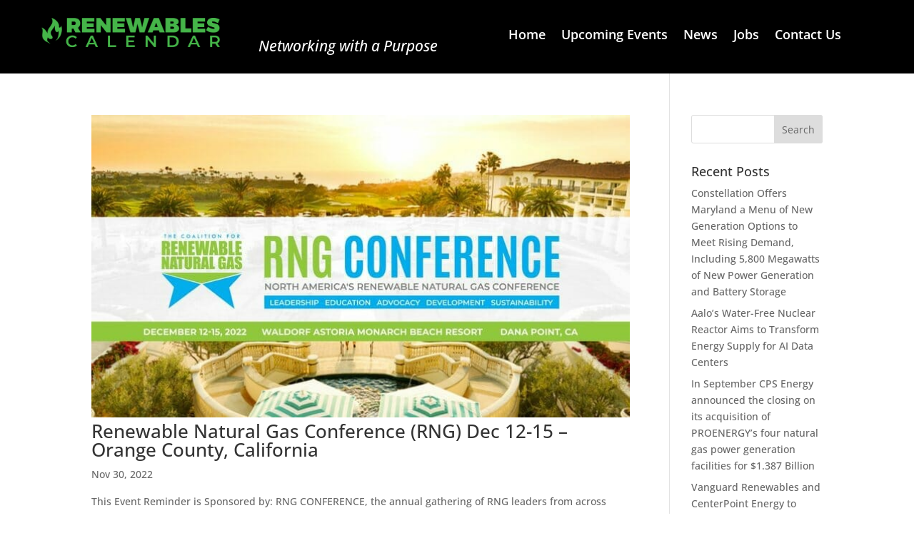

--- FILE ---
content_type: text/css
request_url: https://renewablescalendar.com/wp-content/uploads/wtfdivi/wp_head.css?ver=1601505623
body_size: -55
content:
#main-header{display:none}#page-container{padding-top:0 !important;margin-top:-1px !important}.et_transparent_nav #main-content .container{padding-top:58px !important}

--- FILE ---
content_type: text/css
request_url: https://renewablescalendar.com/wp-content/plugins/wp-job-manager-tags/assets/css/style.css?ver=6.7.4
body_size: -61
content:
.job_filters .search_jobs .filter_by_tag a{padding:.25em}.job_filters .search_jobs .filter_by_tag a.active{background:#ddd;text-decoration:none}

--- FILE ---
content_type: text/css
request_url: https://renewablescalendar.com/wp-content/themes/Divi-Child/style.css?ver=4.19.0
body_size: -5
content:
/*
 Theme Name:  Divi Child Theme
 Description:  Child Theme for Divi
 Author:       Brandview
 Author URI:   https://brandview.io
 Template:     Divi
 Version:      1.0.0
*/

/*****Add any custom CSS below this line*****/

--- FILE ---
content_type: text/css
request_url: https://renewablescalendar.com/wp-content/et-cache/global/et-divi-customizer-global.min.css?ver=1763251462
body_size: 78
content:
#mba-cal-view .mec-totalcal-box{display:none}.mobile-sponosor-logos{max-width:100%;display:flex}.mobile-sponsor-logos img{max-width:12vw}.et_post_meta_wrapper img{max-width:150px}.job_listings .position h3{font-size:1.5rem!important;font-weight:600}.job_listings .company{color:#333!important}#upcoming-sidebar-events .mec-event-image{display:none}.et_post_meta_wrapper img{max-width:100%}.mec-event-content a,body.single-post a{text-decoration:none;color:inherit}